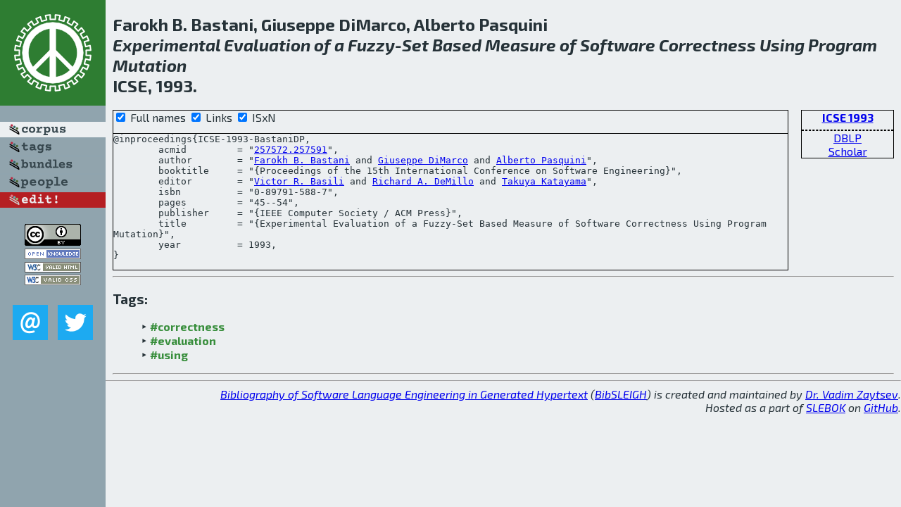

--- FILE ---
content_type: text/html; charset=utf-8
request_url: http://bibtex.github.io/ICSE-1993-BastaniDP.html
body_size: 2051
content:
<!DOCTYPE html>
<html>
<head>
	<meta http-equiv="Content-Type" content="text/html; charset=UTF-8"/>
	<meta name="keywords" content="software linguistics, software language engineering, book of knowledge, glossary, academic publications, scientific research, open knowledge, open science"/>
	<title>BibSLEIGH — Experimental Evaluation of a Fuzzy-Set Based Measure of Software Correctness Using Program Mutation</title>
	<link href="stuff/bib.css" rel="stylesheet" type="text/css"/>
	<link href='http://fonts.googleapis.com/css?family=Exo+2:400,700,400italic,700italic' rel='stylesheet' type='text/css'>
	<script src="stuff/jquery.min.js" type="text/javascript"></script>
</head>
<body>
<div class="left">
	<a href="index.html"><img src="stuff/icse.png" alt="Experimental Evaluation of a Fuzzy-Set Based Measure of Software Correctness Using Program Mutation" title="Experimental Evaluation of a Fuzzy-Set Based Measure of Software Correctness Using Program Mutation" class="pad"/></a>

	<div class="pad">
		<a href="index.html"><img src="stuff/a-corpus.png" alt="BibSLEIGH corpus" title="All papers in the corpus"/></a><br/>
		<a href="tag/index.html"><img src="stuff/p-tags.png" alt="BibSLEIGH tags" title="All known tags"/></a><br/>
		<a href="bundle/index.html"><img src="stuff/p-bundles.png" alt="BibSLEIGH bundles" title="All selected bundles"/></a><br/>
		<a href="person/index.html"><img src="stuff/p-people.png" alt="BibSLEIGH people" title="All contributors"/></a><br/>
<a href="https://github.com/slebok/bibsleigh/edit/master/corpus/SE\1993\ICSE-1993\ICSE-1993-BastaniDP.json"><img src="stuff/edit.png" alt="EDIT!" title="EDIT!"/></a>
	</div>
	<a href="http://creativecommons.org/licenses/by/4.0/" title="CC-BY"><img src="stuff/cc-by.png" alt="CC-BY"/></a><br/>
	<a href="http://opendatacommons.org/licenses/by/summary/" title="Open Knowledge"><img src="stuff/open-knowledge.png" alt="Open Knowledge" /></a><br/>
	<a href="http://validator.w3.org/check/referer" title="XHTML 1.0 W3C Rec"><img src="stuff/xhtml.png" alt="XHTML 1.0 W3C Rec" /></a><br/>
	<a href="http://jigsaw.w3.org/css-validator/check/referer" title="CSS 2.1 W3C CanRec"><img src="stuff/css.png" alt="CSS 2.1 W3C CanRec" class="pad" /></a><br/>
	<div class="sm">
		<a href="mailto:vadim@grammarware.net"><img src="stuff/email.png" alt="email" title="Complain!" /></a>
		<a href="https://twitter.com/intent/tweet?screen_name=grammarware"><img src="stuff/twitter.png" alt="twitter" title="Mention!" /></a>
	</div>

</div>
<div class="main">
<h2>Farokh B. Bastani, Giuseppe DiMarco, Alberto Pasquini<br/><em><a href="word/experiment.html">Experimental</a> <a href="word/evalu.html">Evaluation</a> of a <a href="word/fuzzi.html">Fuzzy</a>-<a href="word/set.html">Set</a> <a href="word/base.html">Based</a> <a href="word/measur.html">Measure</a> of <a href="word/softwar.html">Software</a> <a href="word/correct.html">Correctness</a> <a href="word/use.html">Using</a> <a href="word/program.html">Program</a> <a href="word/mutat.html">Mutation</a></em><br/>ICSE, 1993.</h2>
<div class="rbox">
<strong><a href="ICSE-1993.html">ICSE 1993</a></strong><hr/><a href="http://dblp.org/rec/html/conf/icse/BastaniDP93">DBLP</a><br/>
<a href="https://scholar.google.com/scholar?q=%22Experimental+Evaluation+of+a+Fuzzy-Set+Based+Measure+of+Software+Correctness+Using+Program+Mutation%22">Scholar</a>
</div>
<div class="pre"><form action="#">
	<input type="checkbox" checked="checked" onClick="$('#booktitle').text(this.checked?'Proceedings of the 15th International Conference on Software Engineering':'ICSE');"/> Full names
	<input type="checkbox" checked="checked" onClick="(this.checked)?$('.uri').show():$('.uri').hide();"/> Links
	<input type="checkbox" checked="checked" onClick="(this.checked)?$('#isbn').show():$('#isbn').hide();"/> ISxN
	</form><pre>@inproceedings{ICSE-1993-BastaniDP,
<span class="uri">	acmid         = "<a href="http://dl.acm.org/citation.cfm?id=257572.257591">257572.257591</a>",
</span>	author        = "<a href="person/Farokh_B_Bastani.html">Farokh B. Bastani</a> and <a href="person/Giuseppe_DiMarco.html">Giuseppe DiMarco</a> and <a href="person/Alberto_Pasquini.html">Alberto Pasquini</a>",
	booktitle     = "{<span id="booktitle">Proceedings of the 15th International Conference on Software Engineering</span>}",
	editor        = "<a href="person/Victor_R_Basili.html">Victor R. Basili</a> and <a href="person/Richard_A_DeMillo.html">Richard A. DeMillo</a> and <a href="person/Takuya_Katayama.html">Takuya Katayama</a>",
<span id="isbn">	isbn          = "0-89791-588-7",
</span>	pages         = "45--54",
	publisher     = "{IEEE Computer Society / ACM Press}",
	title         = "{Experimental Evaluation of a Fuzzy-Set Based Measure of Software Correctness Using Program Mutation}",
	year          = 1993,
}</pre>
</div>
<hr/>
<h3>Tags:</h3><ul class="tri"><li class="tag"><a href="tag/correctness.html">#correctness</a></li>
<li class="tag"><a href="tag/evaluation.html">#evaluation</a></li>
<li class="tag"><a href="tag/using.html">#using</a></li></ul><hr/>
</div>
<hr style="clear:both"/>
<div class="last">
	<em>
		<a href="http://bibtex.github.io">Bibliography of Software Language Engineering in Generated Hypertext</a>
		(<a href="http://github.com/slebok/bibsleigh">BibSLEIGH</a>) is
		created and maintained by <a href="http://grammarware.github.io/">Dr. Vadim Zaytsev</a>.<br/>
		Hosted as a part of <a href="http://slebok.github.io/">SLEBOK</a> on <a href="http://www.github.com/">GitHub</a>.
	</em>
</div>
</body>
</html>